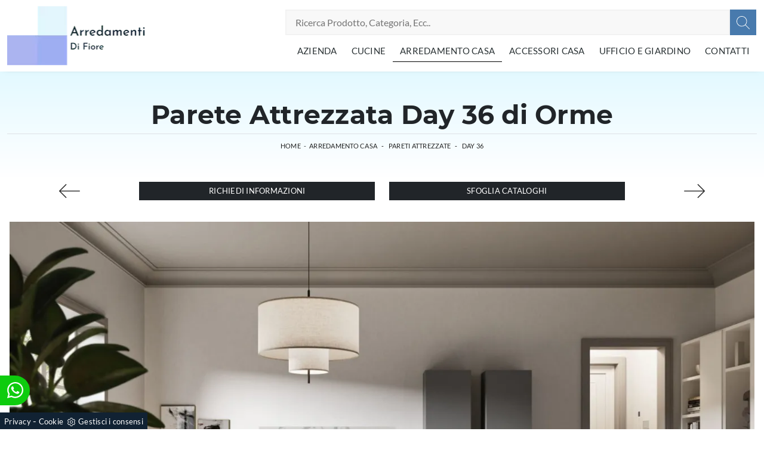

--- FILE ---
content_type: text/html; Charset=utf-8
request_url: https://www.arredamentidifiore.it/arredamento-casa/pareti-attrezzate/day-36-orme
body_size: 21804
content:
<!doctype HTML>
<html prefix="og: http://ogp.me/ns#" lang="it">
  <head>
    <meta charset="utf-8">
    <title>Parete Attrezzata Day 36 di Orme</title>
    <script type="application/ld+json">
{
 "@context": "http://schema.org",
 "@type": "BreadcrumbList",
 "itemListElement":
 [
  {
   "@type": "ListItem",
   "position": 1,
   "item":
   {
    "@id": "http://www.arredamentidifiore.it/arredamento-casa",
    "name": "Arredamento Casa"
    }
  },
  {
   "@type": "ListItem",
  "position": 2,
  "item":
   {
     "@id": "http://www.arredamentidifiore.it/arredamento-casa/pareti-attrezzate",
     "name": "Pareti Attrezzate"
   }
  },
  {
   "@type": "ListItem",
  "position": 3,
  "item":
   {
     "@id": "http://www.arredamentidifiore.it/arredamento-casa/pareti-attrezzate/day-36-orme",
     "name": "Day 36"
   }
  }
 ]
}
</script>
    <meta name="description" content="Se desideri ultimare un living pratico e operativo dalle linee moderne, ecco a te la parete attrezzata Day 36 Orme.">
    <meta name="robots" content="index, follow">
    <meta name="viewport" content="width=device-width, initial-scale=1, shrink-to-fit=no">
    <link rel="canonical" href="https://www.arredamentidifiore.it/arredamento-casa/pareti-attrezzate/day-36-orme">
    <meta property="og:title" content="Parete Attrezzata Day 36 di Orme">
    <meta property="og:type" content="website">
    <meta property="og:url" content="https://www.arredamentidifiore.it/arredamento-casa/pareti-attrezzate/day-36-orme">
    <meta property="og:image" content="https://www.arredamentidifiore.it/img/1042/arredamento-casa-pareti-attrezzate-day-36-orme_Nit_1256126.webp">
    <meta property="og:description" content="Se desideri ultimare un living pratico e operativo dalle linee moderne, ecco a te la parete attrezzata Day 36 Orme.">

    <!-- INIZIO FAVICON E APPICON -->
    <link rel="apple-touch-icon" sizes="57x57" href="/1042/imgs/favicon/apple-icon-57x57.png">
    <link rel="apple-touch-icon" sizes="60x60" href="/1042/imgs/favicon/apple-icon-60x60.png">
    <link rel="apple-touch-icon" sizes="72x72" href="/1042/imgs/favicon/apple-icon-72x72.png">
    <link rel="apple-touch-icon" sizes="76x76" href="/1042/imgs/favicon/apple-icon-76x76.png">
    <link rel="apple-touch-icon" sizes="114x114" href="/1042/imgs/favicon/apple-icon-114x114.png">
    <link rel="apple-touch-icon" sizes="120x120" href="/1042/imgs/favicon/apple-icon-120x120.png">
    <link rel="apple-touch-icon" sizes="144x144" href="/1042/imgs/favicon/apple-icon-144x144.png">
    <link rel="apple-touch-icon" sizes="152x152" href="/1042/imgs/favicon/apple-icon-152x152.png">
    <link rel="apple-touch-icon" sizes="180x180" href="/1042/imgs/favicon/apple-icon-180x180.png">
    <link rel="icon" type="image/png" sizes="192x192"  href="/1042/imgs/favicon/android-icon-192x192.png">
    <link rel="icon" type="image/png" sizes="32x32" href="/1042/imgs/favicon/favicon-32x32.png">
    <link rel="icon" type="image/png" sizes="96x96" href="/1042/imgs/favicon/favicon-96x96.png">
    <link rel="icon" type="image/png" sizes="16x16" href="/1042/imgs/favicon/favicon-16x16.png">
    <link rel="manifest" href="/1042/imgs/favicon/manifest.json">
    <meta name="msapplication-TileColor" content="#ffffff">
    <meta name="msapplication-TileImage" content="/1042/imgs/favicon/ms-icon-144x144.png">
    <meta name="theme-color" content="#ffffff">
    <!-- FINE FAVICON E APPICON -->
    
    <link rel="stylesheet" href="/@/js-css/css/b5/bootstrap.min.css">
    <link rel="stylesheet" href="/@/js-css/css/swiper.min.css">
    <link rel="preload" as="style" href="/@/js-css/css/b5/bootstrap.min.css">
    <link rel="preload" as="style" href="/@/js-css/css/swiper.min.css">

    <style>@font-face {   font-family: "Montserrat";   src: url("/@/fonts/montserrat/montserrat-semibold.ttf") format("truetype");   font-style: normal;   font-weight: 600;   font-display: swap; } @font-face {   font-family: "Montserrat";   src: url("/@/fonts/montserrat/montserrat-bold.ttf") format("truetype");   font-style: normal;   font-weight: 700;   font-display: swap; } @font-face {   font-family: "Lato";   src: url("/@/fonts/lato/lato-light.ttf") format("truetype");   font-style: normal;   font-weight: 300;   font-display: swap; } @font-face {   font-family: "Lato";   src: url("/@/fonts/lato/lato-regular.ttf") format("truetype");   font-style: normal;   font-weight: 400;   font-display: swap; } @font-face {   font-family: "Lato";   src: url("/@/fonts/lato/lato-bold.ttf") format("truetype");   font-style: normal;   font-weight: 700;   font-display: swap; }  html, body {   width: 100%;   /* height: 100%; */   font-family: 'Lato', sans-serif;   font-weight: 400;   letter-spacing: .25px;   font-size: 16px; }  body {   max-width: 1920px;   margin: 0px auto; }  .navbar-light .navbar-toggler {   border: 0;   border-radius: 0; } h1,h2,h3,h4,h5{    font-family: 'Montserrat', sans-serif;   font-weight: 700; } /*h1, .h1 {font-size:3.5rem;line-height:3.75rem;} h2, .h2 {font-size:2.25rem;line-height:2.75rem;} h3, .h3 {font-size:2rem;line-height:2.5rem;} h4, .h4 {font-size:1.5rem;line-height:2rem;} h5, .h5 {font-size:1rem;line-height:1.5rem;}*/  @media (min-width: 320px) {     h1, .h1 {font-size:1.75rem!important;line-height:2rem!important;}   h2, .h2 {font-size:1.25rem;line-height:1.5rem;}   h3, .h3 {font-size:1rem;line-height:1.25rem;}   h4, .h4 {font-size:.9rem;line-height:1.1rem;}   h5, .h5 {font-size:.75rem;line-height:1rem;} } /* Medium devices (tablets, 768px and up) The navbar toggle appears at this breakpoint */ @media (min-width: 768px) {     h1, .h1 {font-size:2.25rem!important;line-height:2.5rem!important;}   h2, .h2 {font-size:1.75rem;line-height:2rem;}   h3, .h3 {font-size:1.5rem;line-height:1.75rem;}   h4, .h4 {font-size:1.25rem;line-height:1.5rem;}   h5, .h5 {font-size:1rem;line-height:1.25rem;} } @media (min-width: 992px) {       h1, .h1 {font-size:2.75rem!important;line-height:3rem!important;}   h2, .h2 {font-size:2rem;line-height:2.25rem;}   h3, .h3 {font-size:1.75rem;line-height:2rem;}   h4, .h4 {font-size:1.5rem;line-height:1.75rem;}   h5, .h5 {font-size:1rem;line-height:1.25rem;} } /* Large devices (desktops, 992px and up) */ @media (min-width: 1600px) {    h1, .h1 {font-size:3rem!important;line-height:3.25rem!important;}   h2, .h2 {font-size:2rem;line-height:2.25rem;}   h3, .h3 {font-size:1.75rem;line-height:2rem;}   h4, .h4 {font-size:1.5rem;line-height:1.75rem;}   h5, .h5 {font-size:1.25rem;line-height:1.5rem;} } .navbar-brand{padding:0;}  p {   color: #293133;   font-weight: 300; }  @media screen and (min-width: 768px) {   p {     /* font-size: 14px; */   } } @media (max-width: 767px) {     .navbar-brand img{ width:200px;height:86px;} } p a, a {   color: #000;   text-decoration: none; }  .btn {   border-radius: 0;   border: 0;   font-size: 13px;   text-transform: uppercase; }  .bg-light {   background-color: #f5f5f5 !important; }  .nav-logo img {   max-width: 120px; }  .navbar-nav li {   text-align: center; }  @media screen and (min-width: 768px) {   .navbar-nav li {     text-align: left;   } }  .navbar-nav li a {   padding: 10px;   border-bottom: 1px solid rgba(0, 0, 0, 0.15);   display: block;   color: #293133 !important;   font-size: 13px;   text-decoration: none;   text-transform: uppercase; }  @media screen and (min-width: 768px) {   .navbar-nav li a {     padding: 7px 10px;     text-align: left;     border-bottom: 1px solid transparent;   } }  @media screen and (max-width: 768px) {   .navbar-nav li a {     font-weight: 600;     text-align:left;   }   .navbar-nav li .dropdown-menu a {     font-weight: 500;     text-align:left;     padding-left:30px;   }  }  .navbar-nav li.menu_attivo .nav-link, .navbar-nav li .nav-link:hover {   border-bottom: 1px solid #000; }  .navbar-nav li :hover .nav-link {   color: #ddd !important; }  @media screen and (min-width: 768px) {   .navbar-nav li :hover .nav-link {     background-color: #222;     color: #fff;   } }  .dropdown .dropdown-menu {   display: none; }  .dropdown-toggle::after {   display: none; }  .dropdown:hover .dropdown-menu {   display: block; } .dropdown-menu{ border-radius: 0px; margin-top: -1px; width: 100%;} .navbar-nav .dropdown-menu{  padding: 0px;  }  /* .dropdown-menu { position: absolute !important; top: 90%; padding: 0 0; left: 50%; -webkit-transform: translateX(-50%); transform: translateX(-50%); border-radius: 0; width: 100%; min-width: 220px; border: 0px solid rgba(0, 0, 0, 0.15) !important; }  .dropdown-menu a { padding: 5px 10px !important; display: block; text-align: center !important; border-bottom: 1px solid rgba(0, 0, 0, 0.15) !important; }  .dropdown-menu a:last-child { border-bottom: 0; } */ .navbar-right_tag {   list-style: none;   margin: 0;   padding: 0; }  @media screen and (min-width: 768px) {   .navbar-right_tag {     -webkit-box-orient: horizontal;     -webkit-box-direction: normal;     -ms-flex-direction: row;     flex-direction: row;     display: -webkit-inline-box;     display: -ms-inline-flexbox;     display: inline-flex;   } }  .navbar-right_tag li {   display: block;   padding-left: 0;   padding-right: 15px;   position: relative; }  .navbar-right_tag li span {   display: block;   color: #293133;   font-size: 13px;   text-decoration: none;   text-transform: uppercase;   padding: 10px;   cursor: pointer;   cursor: hand; }  .navbar-right_tag li.dropdown_tag {   border: 1px solid #222;   padding: 10px;   text-align: center;   margin-bottom: 15px; }  @media screen and (min-width: 768px) {   .navbar-right_tag li.dropdown_tag {     padding: 0px;     text-align: left;     margin-bottom: 0;     border: 0;     border-bottom: 1px solid #222;     margin-right: 15px;   } }  .navbar-right_tag li.dropdown_tag:hover {   background-color: #222; }  .navbar-right_tag li.dropdown_tag:hover span {   color: #fff; }  .navbar-right_tag li .dropdown-menu_tag {   position: absolute;   top: 100%;   left: 50%;   -webkit-transform: translateX(-50%);   transform: translateX(-50%);   list-style: none;   margin: 0px;   padding: 0px;   display: none;   z-index: 999;   width: 100%;   min-width: 200px;   border-top: 1px solid #222; }  .navbar-right_tag li .dropdown-menu_tag li {   border: 1px solid #222;   margin-right: 0px;   padding-right: 0; }  @media screen and (min-width: 768px) {   .navbar-right_tag li .dropdown-menu_tag li {     border: 0;     border-bottom: 1px solid #222;     margin-right: 0px;     padding-right: 0;   } }  .navbar-right_tag li .dropdown-menu_tag li a {   background-color: #efefef;   padding: 5px 10px;   text-align: center; }  .navbar-right_tag li .dropdown-menu_tag li a.tag_attivo {   color: #fff !important;   background-color: #010101; }  .navbar-right_tag li:hover ul {   display: block; }  .page_nav {   display: -ms-flexbox;   display: -webkit-box;   display: flex;   padding-left: 0;   list-style: none;   border-radius: .25rem;   -ms-flex-pack: end !important;   -webkit-box-pack: end !important;   justify-content: flex-end !important; }  .page_nav li a {   position: relative;   display: block;   background-color: #fff;   padding: 5px 10px;   text-align: center;   color: #222;   border: 1px solid rgba(0, 0, 0, 0.15);   font-size: 13px;   text-decoration: none;   margin-right: -1px; }  .page_nav li a.pag_attivo {   color: #fff;   background-color: #222;   border-color: #222 !important; }  .tag-dinamico .dropdown-menu_tag {   list-style: none;   -ms-flex-wrap: wrap;   flex-wrap: wrap;   margin: 0;   padding: 0;   -webkit-box-orient: horizontal;   -webkit-box-direction: normal;   -ms-flex-direction: row;   flex-direction: row;   display: -webkit-inline-box;   display: -ms-inline-flexbox;   display: inline-flex;   vertical-align: middle;   -ms-flex-align: center !important;   -webkit-box-align: center !important;   align-items: center !important;   -ms-flex-pack: center !important;   -webkit-box-pack: center !important;   justify-content: center !important;   margin-bottom: 15px;   padding-left: 0 !important;   padding-right: 0 !important;   border: 0;   border-bottom: solid 1px rgba(255, 255, 255, 0.5);   color: #bbbcba; }  .tag-dinamico .dropdown-menu_tag li {   margin-left: 0px;   margin-right: 0px;   margin-bottom: 15px; }  @media screen and (min-width: 768px) {   .tag-dinamico .dropdown-menu_tag li {     margin-left: 15px;     margin-right: 15px;   } }  .tag-dinamico .dropdown-menu_tag li a {   background-color: #010101;   border: 0px;   color: #fff !important;   font-size: 13px;   padding: 10px 10px;   display: block;   font-weight: 600;   text-transform: uppercase;   text-align: center;   text-decoration: none; }  .tag-dinamico .dropdown-menu_tag li a.tag_attivo {   color: #010101;   background-color: #fff; }  .container {   max-width: 1320px; }  .swiper-home {   position: relative;   width: 100%; }  .swiper-home .swiper-slide {   height: calc(100vh - 126px);   max-height: 1080px; }  .swiper-home .swiper-slide figure {   width: 100%;   height: 100%;   position: relative;   overflow: hidden; }  .swiper-home .swiper-slide figure img {   position: absolute;   left: 50%;   top: 50%;   -webkit-transform: translate(-50%, -50%);   transform: translate(-50%, -50%);   width: 100%;   height: 100%;   -o-object-fit: cover;   object-fit: cover; }  .swiper-home .swiper-slide .container {   position: absolute;   left: 50%;   bottom: 100px;   -webkit-transform: translateX(-50%);   transform: translateX(-50%);   color: #fff; }  .swiper-home .swiper-slide .container::after {   position: absolute;   left: 0px;   bottom: 0px;   width: 1px;   height: 100%;   background-color: #fff;   content: ""; }  .swiper-home .swiper-slide .container h1 {   color: #fff;   font-size: 3vw;   text-transform: none;   font-weight: 500;   margin-bottom: 0px;   line-height: 1;   padding: 0px 20px; }  @media screen and (min-width: 768px) {   .swiper-home .swiper-slide .container h1 {     padding: 0px 20px;   } }  @media screen and (min-width: 1600px) {   .swiper-home .swiper-slide .container h1 {     font-size: 50px;     padding: 0px 0px;   } }  .swiper-home .swiper-slide .container p {   color: rgba(255, 255, 255, 0.8);   font-size: 2vw;   padding: 0px 20px; }  @media screen and (min-width: 768px) {   .swiper-home .swiper-slide .container p {     padding: 0px 20px;   } }  @media screen and (min-width: 1600px) {   .swiper-home .swiper-slide .container p {     font-size: 13px;     padding: 0px 0px;   } }  .swiper-home .container-pag {   position: absolute;   width: calc(100% - 95px);   max-width: 1300px;   padding: 0px;   margin: 0px;   z-index: 2;   bottom: 50px;   left: 50%;   -webkit-transform: translateX(-50%);   transform: translateX(-50%); }  .swiper-home .container-pag .swiper-pagination {   bottom: 10%;   /*height: 10px;*/   right: 0px;   /*text-align: right;*/ }  .swiper-home .container-pag .swiper-pagination .swiper-pagination-bullet {   margin: 0px 10px 0px 0px !important;   width: 10px;   height: 10px;   border-radius: 0px;   background: #fff;   opacity: 0.6;   -webkit-transition: all 0.3s ease-in-out;   transition: all 0.3s ease-in-out; }  .swiper-home .container-pag .swiper-pagination .swiper-pagination-bullet-active {   opacity: 1; }  .breadcrumb {   background-color: transparent;   padding: .75rem 1rem;   font-size: 12px;   font-weight:400; }  @media screen and (min-width: 768px) {   .breadcrumb {     font-size: 11px;   } }  .breadcrumb span {   color: #000; }  .breadcrumb a {   text-transform: uppercase;   text-decoration: none;   padding-left: 5px;   margin-right: 5px;   color: #222; }  .breadcrumb a:hover {   color: #222; }  figure {   position: relative;   display: block;   overflow: hidden;   margin-bottom: 0px; }  figure figcaption {   position: absolute;   width: 100%;   background: transparent;   text-align: center;   top: 50%;   -webkit-transform: translateY(-50%);   transform: translateY(-50%);   text-transform: uppercase;   font-size: 20px;   font-weight: 500;   left: 0px;   bottom: auto;   padding: 0px 50px;   line-height: 4rem;   z-index: 2;   color: #fff; }  @media screen and (min-width: 768px) {   figure figcaption {     font-size: 30px;     padding: 0px 0px;   } }  figure figcaption h6 {   opacity: 0;   -webkit-transition: all 3s ease-out;   transition: all 3s ease-out; }  figure img {   -webkit-transform: scale(1.03);   transform: scale(1.03);   -webkit-transition: all 3s ease-out;   transition: all 3s ease-out; }  figure:hover img {   -webkit-transform: scale(1.1);   transform: scale(1.1); }  figure:hover h6 {   opacity: 1; }  figure:after {   content: "";   position: absolute;   left: 0px;   top: 0px;   width: 100%;   height: 100%;   background: rgba(41, 49, 51, 0.1);   pointer-events: none;   -webkit-transition: all 0.6s ease-in-out;   transition: all 0.6s ease-in-out;   z-index: 0; }  figure:hover:after {   background: rgba(41, 49, 51, 0.6); } figure.catalogo:after {   background: none; }  .px-100 {   padding: 0px 15px; }  @media screen and (min-width: 768px) {   .px-100 {     padding: 0px 20px;   } }  @media screen and (min-width: 1600px) {   .px-100 {     padding: 0px 100px;   } }  p {   margin-bottom: 0; }  .container-partner {   overflow: hidden;   position: relative; }  .content-partner {   position: relative; }  .content-partner .swiper-container {   overflow: visible;   width: 100%; }  .content-partner .swiper-container .swiper-slide {   width: 200px !important; }  .apri-menu {   min-height: 110px; }  .apri-menu a {   display: block;   min-width: 60px;   line-height: 90px;   text-align: center; }  .apri-menu img {   text-align: center;   display: inline-block;   vertical-align: middle;   max-height: 85px;   max-width: 90%;   -webkit-filter: grayscale(100%);   filter: grayscale(100%); }  .apri-menu .menu-partner {   position: absolute;   z-index: 14;   background: #f1f2f3;   top: 0;   left: 50%;   -webkit-transform: translate(-50%);   transform: translate(-50%);   display: none;   padding: 10px;   width: 100%; }  .apri-menu .menu-partner li {   list-style: none;   color: rgba(0, 0, 0, 0.5);   -webkit-transition: 0.3s linear;   transition: 0.3s linear;   padding-top: 5px;   padding-bottom: 5px;   border-bottom: solid 1px #eee; }  .apri-menu .menu-partner li a {   line-height: normal;   color: rgba(0, 0, 0, 0.5); }  .apri-menu:hover .menu-partner {   display: block; }  .prec-suc {  /* position: absolute;   top: 50%;   -webkit-transform: translateY(-50%);   transform: translateY(-50%);*/   width: 25px;   /*left: 0px;*/   height: auto; }  @media screen and (min-width: 768px) {   .prec-suc {     width: 35px;     /*left: 35px;*/   } }  .prec-suc.prec-suc1 {    /*left: unset;  right: 0px;*/ }  @media screen and (min-width: 768px) {   .prec-suc.prec-suc1 {     /*right: 35px;*/   } }  footer {   background: url(/1042/imgs/bg-foot.webp) no-repeat center center;   background-size: cover;   } footer .container-fluid {   background: rgb(255,255,255);   background: linear-gradient(0deg, rgba(255,255,255,0.9) 50%, rgba(255,255,255,1) 100%);  }  footer .container-fluid h3 {   font-size: 15px;   text-transform: uppercase;   font-weight: 700;   line-height: 2rem;   color: #757575;  }  footer .container-fluid p {   font-size: 14px;   line-height: 21px;   font-weight: 400;   color: #757575;  }  footer .container-fluid a {   display: block;   text-decoration: none;   color: #757575;   font-size: 14px;   line-height: 21px;   font-weight: 400; }  footer .container-fluid a:hover {   color: #000; } .bg-gradient{   background: rgb(235,235,235);   background: linear-gradient(0deg, rgba(235,235,235,1) 0%, rgba(255,255,255,1) 49%, rgba(235,235,235,1) 100%);  } .form-control {   border: 0;   border-radius: 0;   border-bottom: 1px solid rgba(0, 0, 0, 0.5);   background-color: transparent; }  .form-control:focus {   color: #495057;   background-color: transparent;   border-bottom: 1px solid black;   outline: 0;   -webkit-box-shadow: none;   box-shadow: none; }  .form-control::-webkit-input-placeholder {   /* Chrome/Opera/Safari */   color: rgba(0, 0, 0, 0.5);   text-transform: uppercase;   font-size: 10px; }  .form-control::-moz-placeholder {   /* Firefox 19+ */   color: rgba(0, 0, 0, 0.5);   text-transform: uppercase;   font-size: 10px; }  .form-control :-ms-input-placeholder {   /* IE 10+ */   color: rgba(0, 0, 0, 0.5);   text-transform: uppercase;   font-size: 10px; }  .form-control:-moz-placeholder {   /* Firefox 18- */   color: rgba(0, 0, 0, 0.5);   text-transform: uppercase;   font-size: 10px; }  select.form-control {   color: rgba(0, 0, 0, 0.5);   text-transform: uppercase;   font-size: 10px;   min-height: 38px; } /* Icon 1 */ .animated-icon1, .animated-icon2, .animated-icon3 { width: 30px; height: 20px; position: relative; margin: 0px; -webkit-transform: rotate(0deg);-moz-transform: rotate(0deg);-o-transform: rotate(0deg);transform: rotate(0deg);-webkit-transition: .5s ease-in-out;-moz-transition: .5s ease-in-out;-o-transition: .5s ease-in-out;transition: .5s ease-in-out;cursor: pointer;} .animated-icon1 span, .animated-icon2 span, .animated-icon3 span {display: block;position: absolute;height: 3px;width: 100%;border-radius: 9px;opacity: 1;left: 0;-webkit-transform: rotate(0deg);-moz-transform: rotate(0deg);-o-transform: rotate(0deg);transform: rotate(0deg);-webkit-transition: .25s ease-in-out;-moz-transition: .25s ease-in-out;-o-transition: .25s ease-in-out;transition: .25s ease-in-out;} .animated-icon1 span {background: #293133;} .animated-icon1 span:nth-child(1) {top: 0px;} .animated-icon1 span:nth-child(2) {top: 10px;} .animated-icon1 span:nth-child(3) {top: 20px;} .animated-icon1.open span:nth-child(1) {top: 11px;-webkit-transform: rotate(135deg);-moz-transform: rotate(135deg);-o-transform: rotate(135deg);transform: rotate(135deg);} .animated-icon1.open span:nth-child(2) {opacity: 0;left: -60px;} .animated-icon1.open span:nth-child(3) {top: 11px;-webkit-transform: rotate(-135deg);-moz-transform: rotate(-135deg);-o-transform: rotate(-135deg);transform: rotate(-135deg);}  .go-top {  position: fixed;  right: 10px;  bottom: 10px;  color: #FFF !important;  background-color: #293133;  z-index: 999;  padding: 10px 16px;  display: block;} .go-top:hover {  color: #FFF !important;  background-color: #333!important;   }  /* MODULO PARTNER GRIGLIA */ .line {border: solid 1px #f6f7f8; max-width: 1210px; margin: 0 auto; margin-top: 10px;} .partner{display: block; padding: 0;} .partner li{list-style: none; color: rgba(0,0,0,.5); transition: .3s linear; padding-top: 5px; padding-bottom: 5px; border-bottom: solid 1px #eee;} .partner li:hover{color: rgba(0,0,0,.9);} .partner-row {min-height: 150px;} .max-logo-partner {max-height: 90px;} .menu-partner {position: absolute; z-index: 14; background: #f1f2f3; top: 0; left: -15px; display: none; padding: 10px; width: 120%;} .apri-menu:hover .menu-partner{display: block!important;} .d-none-0 {display: none;} .apri-menu {border: solid 1px #eee; min-height: 110px;}  .apri-menu a{display: block; min-width: 60px; line-height: 90px; text-align: center;} .apri-menu img{text-align: center; display: inline-block !important; vertical-align: middle;} .partner a{line-height: normal;} /* FINE MODULO PARTNER GRIGLIA */   .navbar-expand-xl .navbar-nav .nav-link {   padding-right: .75rem;   padding-left: .75rem;   font-size: 0.95rem; }    /* RICERCA */  .cerca_navbar {   margin-top: 0px;  z-index: 100;  width: 790px;  } .cerca_navbar .fa-search {  line-height: 0;  padding: 12px 22px;  background-color: #487AAD;  color: #fff;} #search-box {  width: calc(100% - 45px)!important;  border-radius: 0!important;  text-align: left!important;} #search-box2 {  width: calc(100% - 45px)!important;  border-radius: 0!important;  text-align: left!important;} .fa-search {background-image: url('/@/js-css/svg/search-w.svg'); background-repeat: no-repeat; background-position: center; background-size: 22px;} .fa-times {background-image: url('/@/js-css/svg/close-w.svg') !important;} .searchResult {top: 100%!important;}  @media(max-width: 991px){   .cerca_navbar {     margin-top: 0px!important;     width: 100%;   } } @media(max-width: 767px){   .swiper-home .swiper-slide {     height: calc(60vh - 126px);   }   .swiper-home .swiper-slide figure:after {     background: rgba(41, 49, 51, 0.6);   }   .swiper-home .swiper-slide h5{     display:none;   } }  .nav-link svg {width: 18px; height: 18px;}  .ricerchina {margin-top: -4px;} .risultatiDestra li a p { font-size: .9rem!important; font-style: normal!important; padding: .5rem .25rem!important;} .risultatiSinistra li a { font-size: 1rem!important; } .bg-gradient-2{   background: rgb(255,255,255);   background: linear-gradient(0deg, rgba(255,255,255,1) 0%, #e3f9ff 100%);  }   ::-webkit-scrollbar-thumb:hover {   background: rgba(0,0,0,0.8)!important;  }  .hs-nav {box-shadow: 0 0 10px -8px #333; transition: top 0.3s; }      .btnh {border-radius: 4px; border: 0.5px solid gray; color: #222 !important; display: inline-block; margin: 0 0.25em; overflow: hidden; padding: 24px 38px 24px 16px; position: relative; text-decoration: none; line-height: 1; border-radius: 0;} .btnh .btn-content {font-weight: 300; font-size: 1em; line-height: 1.2; padding: 0 26px; position: relative; right: 0; transition: right 300ms ease; display: block; text-align: left;} .btnh .icon {border-left: 1px solid #eee; position: absolute; right: 0; text-align: center; top: 50%; transition: all 300ms ease; transform: translateY(-50%); width: 40px; height: 70%;} .btnh .icon i {position: relative; top: 75%; transform: translateY(-50%); font-size: 30px; display: block; width: 100%; height: 100%;} .fa-angle-right::before {content: ""; background: url('/@/js-css/svg/right-arrow.svg'); width: 25px; height: 25px; display: block; background-size: cover; background-position: center; background-repeat: no-repeat; margin: 0 auto;} .btnh:hover .btn-content {right: 100%;} .btnh:hover .icon {border-left: 0; font-size: 1.8em; width: 100%;}                         </style> 
    <style></style>
    <style>.risultatiDestra li{ width: 33.33333%!important; max-width: 33.33333%!important; }/* Inizio CSS Footer */.go-top {background: rgb(238,238,238); box-shadow: 1px 1.73px 12px 0 rgba(0,0,0,.14),1px 1.73px 3px 0 rgba(0,0,0,.12); transition: all 1s ease; bottom: 15px; right: 20px; display: none; position: fixed;padding: 10px 12px;text-align: center; z-index: 100;}.go-top:hover{background-color:#75787e!important;}.go-top svg {width: 20px; margin-top: -5px; height: 20px; transition: all .8s linear; fill: #75787e;}.go-top:hover svg {fill: #f8f8f8;}.pos-whatsapp{z-index: 12; position: fixed; bottom: 40px; left: 0;}.pos-whatsapp a{transition: all 0.3s linear; fill: white !important; background-color: #0ecc0e; border-radius: 0px 25px 25px 0px; width: 50px; height: 50px; line-height: 45px; text-align: center;}.pos-whatsapp a:hover{fill: dark!important; }/* Fine CSS Footer*/.credit img{height:22px;padding-bottom:2px;}.credit p{ color:black;display:inline; margin:0;}.credit{margin:auto;display:block;}.grecaptcha-badge {display: none!important;}.smallTerms {font-size: 13px!important;}</style>

  <script src="/@/essentials/gtm-library.js"></script>
<script src="/@/essentials/essential.js"></script>
<script src="/@/essentials/facebookv1.js"></script>

<!-- script head -->
<script>
function okEssentialGTM() {
  const gAdsContainer = '##_gtm_container##',
        gAdsInitUrl = '##_gtm_init_config_url##',
        gAdsEveryPageContainer = '',
        gAdsTksPageContainer = '';

  if (gAdsContainer && gAdsInitUrl) {
//    gtmInit(gAdsInitUrl, gAdsContainer);
    gtmEveryPageContainer && gtmEveryPage(gAdsEveryPageContainer);
    gtmTksPageContainer && gtmThankTouPage(gAdsTksPageContainer);
  }
}

function okEssentialFb() {
  const fbPixelCode = '',
        fbPixelUrl = '';

  if (fbPixelCode && fbPixelUrl) {
    pixel(fbPixelCode, fbPixelUrl);
  }

}

function allowADV() {}

function allowConfort() {}

function allowAnal() {
  okEssentialGTM();
  okEssentialFb();
}

window.addEventListener('DOMContentLoaded', function () {
  const cookiePrelude = getCookie("CookieConsent"),
    ifAdv = cookiePrelude ? cookiePrelude.includes("adv") : true,
    ifConfort = cookiePrelude ? cookiePrelude.includes("confort") : true,
    ifAnal = cookiePrelude ? cookiePrelude.includes("performance") : true;

  !ifAdv && allowADV();
  !ifConfort && allowConfort();
  !ifAnal && allowAnal();

  // overlay on contact form submit
  holdOnOnSubmit();
})
</script>
<!-- fine script head -->
</head>	
  <body id="back-top">
    <script src="/@/js-css/js/swiper.min.js"></script>

    <!-- header con logo -->
    <header class="hs-nav sticky-top bg-white px-0">
      <nav class="navbar navbar-expand-xl">
        <div class="container">
          <a class="navbar-brand" href="/"><img src="/1042/imgs/logo.webp" width="232" height="100" alt="Parete Attrezzata Day 36 di Orme"></a>

          <!-- Toggler/collapsibe Button -->
          <button class="navbar-toggler first-button" type="button" data-bs-toggle="collapse" data-bs-target="#collapsibleNavbar" aria-controls="collapsibleNavbar" aria-expanded="false" aria-label="Toggle navigation">            
            <div class="animated-icon1"><span></span><span></span><span></span></div>
          </button>

          <!-- Navbar links -->
          <div class="collapse navbar-collapse" id="collapsibleNavbar">
            <div class="row justify-content-end">
              <div class="col-xl-auto col-12 position-relative my-2">
                <style>
.searchResult::-webkit-scrollbar{width:5px}.searchResult::-webkit-scrollbar-track{box-shadow:inset 0 0 5px grey;border-radius:10px}.searchResult::-webkit-scrollbar-thumb{background:#999;border-radius:10px}.searchResult::-webkit-scrollbar-thumb:hover{background:#333}#search-box{width:calc(100% - 41px);padding:8px 15px;text-align:right;border:solid 1.5px #f2f2f2;outline:0!important;border-top-left-radius:20px;border-bottom-left-radius:20px;background-color:#f8f8f8}.cerca-menu{position:relative}.searchResult{position:relative;background-color:#fff;border-top:.1rem solid #eff1f3;text-transform:uppercase;overflow:auto;padding-bottom:1rem;padding:1rem;position:absolute;left:1rem;right:1rem;top:calc(100% - 5rem);-webkit-box-shadow:0 .2rem .75rem rgba(26,42,52,.25);box-shadow:0 .2rem .75rem rgba(26,42,52,.25);display:-webkit-box;display:-ms-flexbox;display:flex!important;-webkit-box-orient:horizontal;-webkit-box-direction:normal;-ms-flex-direction:row;flex-direction:row;height:calc(-6.6rem + 100vh);box-sizing:border-box;max-height:550px!important;z-index:10000!important;background-color:#fff!important}.risultatiSinistra{padding:0;display:-webkit-box;display:-ms-flexbox;display:flex;margin:0;-webkit-box-orient:vertical;-webkit-box-direction:normal;-ms-flex-direction:column;flex-direction:column;-webkit-box-flex:1;-ms-flex-positive:1;flex-grow:1;min-width:30%;box-sizing:border-box;overflow-y:scroll}.risultatiDestra{padding:0;display:flex;margin:0;-webkit-box-orient:horizontal;-webkit-box-direction:normal;-ms-flex-direction:row;flex-direction:row;-ms-flex-wrap:wrap;flex-wrap:wrap;-webkit-box-flex:1;-ms-flex-positive:1;flex-grow:1;position:relative;margin-left:0;border-top:none;border-left:.1rem solid #eff1f3;padding-left:1rem;margin-left:1rem;padding-top:0;box-sizing:border-box;overflow-y:scroll}.risultatiDestra li,.risultatiSinistra li{list-style:none;box-sizing:border-box}.risultatiSinistra li a{background-color:transparent;outline-offset:.1rem;color:inherit;text-decoration:none;font-weight:700;display:block;font-size:1.2rem;color:#a5adb8;padding:1rem 3rem 1rem .5rem;-webkit-transition:all 250ms ease;-o-transition:all 250ms ease;transition:all 250ms ease;box-sizing:border-box}.risultatiSinistra li a:hover{color:#62707f;background-color:#eff1f3}.risultatiDestra li{padding:1rem;border-right:.1rem solid #eff1f3;border-bottom:.1rem solid #eff1f3;-webkit-box-flex:1;-ms-flex-positive:1;flex-grow:1;width:25%;max-width:25%}.risultatiDestra li a{background-color:transparent;outline-offset:.1rem;color:inherit;text-decoration:none;box-sizing:border-box}.risultatiDestra li a:hover{color:#007dbc}.risultatiDestra li a img{width:100%;box-sizing:border-box}.risultatiDestra li a p{display:block;text-align:center;width:100%;font-style:italic;padding:1.5rem;font-size:1.1rem;line-height:1.2;box-sizing:border-box}@media(max-width:1599px){.risultatiDestra li{width:33.33333%;max-width:33.33333%}}@media(max-width:1220px){.searchResult{top:calc(100% - 10rem)}}@media(max-width:1199px){.risultatiSinistra{display: none!important;}.risultatiDestra{min-width:100%}.searchResult{display:block!important}.risultatiDestra{border:none!important;padding:0!important;margin:0!important}}@media(max-width:991px){.risultatiDestra li{width:50%;max-width:50%}.risultatiDestra li a p{font-size:.9rem;padding:.5rem}.risultatiSinistra li a{font-size:14px}.risultatiDestra li a p{font-size:13px}}@media(max-width:767px){.searchResult{top:calc(100%)}}.searchResult:empty{display:none!important}
</style>
<script async defer src="/@/ajax.js"></script>
<script>
var loader = setInterval(function () {
    if (document.readyState !== "complete") return;
    clearInterval(loader);
	var timeOut;
    const ricercona = document.querySelector('input[id="search-box"]');
    ricercona.addEventListener('input', function () {
      document.querySelector(".cerca_navbar .fa-search").classList.add("fa-times");
      document.querySelector(".cerca_navbar .fa-search").setAttribute("onclick", "ripristino();");
      if (document.querySelector('input[id="search-box"]').value.length === 0) {
        document.querySelector(".fa-times").setAttribute("onclick", "");
        document.querySelector(".fa-times").classList.remove("fa-times");
        document.querySelector(".searchResult").setAttribute("style", "display: none!important");
      } else if (document.querySelector('input[id="search-box"]').value.length > 2 ){
		  if(timeOut) {
			  clearTimeout(timeOut);
			  timeOut = null;
		  }
		  timeOut = setTimeout(function (){
			  var risposta = ajaxhttp("GET", "/core/elastic_cerca.asp?lingua=it&keyword=" + document.querySelector('input[id="search-box"]').value);
			  if (risposta.length === 0 ){
			  }else{
				  if(window.innerWidth < 1200) document.querySelector(".searchResult").setAttribute("style", "display: block!important");
				  else document.querySelector(".searchResult").setAttribute("style", "display: flex!important");
				  document.querySelector(".searchResult").innerHTML = risposta;
			  }
		  }, 500);
	  }
	});
  }, 300);
function ripristino() {
	document.querySelector('input[id="search-box"]').value = '';
	document.querySelector(".fa-times").setAttribute("onclick", "");
	document.querySelector(".fa-times").classList.remove("fa-times");
	document.querySelector('.searchResult').setAttribute("style", "display: none!important");
};
</script>

<div class="cerca_navbar">
  <input type="text" id="search-box" placeholder="Ricerca Prodotto, Categoria, Ecc.." autocomplete="off" /><i class="fa fa-search" aria-hidden="true"></i>
  <div class="searchResult"></div>
</div>

              </div>
              <div class="col-xl-auto col-12 mb-2">
                <ul class="navbar-nav"><li class="nav-item dropdown"><a href="#" title="Azienda" class="nav-link dropdown-toggle" id="navbarDropdownMenuLink" aria-haspopup="true" aria-expanded="false">Azienda</a>
<div class="dropdown-menu" aria-labelledby="navbarDropdownMenuLink">
<a class="dropdown-item" href="/#partner" title="I nostri partner">I nostri Partner</a>
<a class="dropdown-item" href="/cataloghi" title="Cataloghi">Cataloghi</a>
</div>
</li><li class="nav-item dropdown"><a href="/cucine" title="Cucine" class="nav-link dropdown-toggle" id="navbarDropdownMenuLink" aria-haspopup="true" aria-expanded="false">Cucine</a>    <div class="dropdown-menu" aria-labelledby="navbarDropdownMenuLink"><a  rel="nofollow" class="dropdown-item" href="/cucine/cucine-moderne" title="Cucine Moderne">Cucine Moderne</a> <a  rel="nofollow" class="dropdown-item" href="/cucine/cucine-classiche" title="Cucine Classiche">Cucine Classiche</a> </div></li><li class="nav-item dropdown menu_attivo" ><a href="/arredamento-casa" title="Arredamento Casa" class="nav-link dropdown-toggle" id="navbarDropdownMenuLink" aria-haspopup="true" aria-expanded="false">Arredamento Casa</a>    <div class="dropdown-menu" aria-labelledby="navbarDropdownMenuLink"><a   class="dropdown-item" href="/arredamento-casa/librerie" title="Librerie">Librerie</a> <a  class="dropdown-item attivo_sez" href="/arredamento-casa/pareti-attrezzate" title="Pareti Attrezzate">Pareti Attrezzate</a> <a   class="dropdown-item" href="/arredamento-casa/madie" title="Madie">Madie</a> <a   class="dropdown-item" href="/arredamento-casa/salotti" title="Salotti">Salotti</a> <a   class="dropdown-item" href="/arredamento-casa/poltrone" title="Poltrone">Poltrone</a> <a   class="dropdown-item" href="/arredamento-casa/pensili" title="Mobili sospesi">Mobili sospesi</a> <a   class="dropdown-item" href="/arredamento-casa/mobili-ingresso" title="Mobili ingresso">Mobili ingresso</a> <a   class="dropdown-item" href="/arredamento-casa/tavoli" title="Tavoli">Tavoli</a> <a   class="dropdown-item" href="/arredamento-casa/sedie" title="Sedie">Sedie</a> <a   class="dropdown-item" href="/arredamento-casa/letti" title="Letti">Letti</a> <a   class="dropdown-item" href="/arredamento-casa/letti-singoli" title="Letti singoli">Letti singoli</a> <a   class="dropdown-item" href="/arredamento-casa/comodini" title="Comodini">Comodini</a> <a   class="dropdown-item" href="/arredamento-casa/poltrone-relax" title="Poltrone relax">Poltrone relax</a> <a   class="dropdown-item" href="/arredamento-casa/armadi" title="Armadi">Armadi</a> <a   class="dropdown-item" href="/arredamento-casa/camerette" title="Camerette">Camerette</a> <a   class="dropdown-item" href="/arredamento-casa/arredo-bagno" title="Arredo Bagno">Arredo Bagno</a> </div></li><li class="nav-item dropdown"><a href="/accessori-casa" title="Accessori Casa" class="nav-link dropdown-toggle" id="navbarDropdownMenuLink" aria-haspopup="true" aria-expanded="false">Accessori Casa</a>    <div class="dropdown-menu" aria-labelledby="navbarDropdownMenuLink"><a  rel="nofollow" class="dropdown-item" href="/accessori-casa/illuminazione" title="Illuminazione">Illuminazione</a> <a  rel="nofollow" class="dropdown-item" href="/accessori-casa/complementi" title="Complementi">Complementi</a> <a  rel="nofollow" class="dropdown-item" href="/accessori-casa/materassi" title="Materassi">Materassi</a> <a  rel="nofollow" class="dropdown-item" href="/accessori-casa/riscaldamento" title="Riscaldamento">Riscaldamento</a> </div></li><li class="nav-item dropdown"><a href="/ufficio-giardino" title="Ufficio e giardino" class="nav-link dropdown-toggle" id="navbarDropdownMenuLink" aria-haspopup="true" aria-expanded="false">Ufficio e giardino</a>    <div class="dropdown-menu" aria-labelledby="navbarDropdownMenuLink"><a  rel="nofollow" class="dropdown-item" href="/ufficio-giardino/arredo-ufficio" title="Arredo Ufficio">Arredo Ufficio</a> </div></li><!--
<li class="nav-item dropdown">
  <a href="/azienda/realizzazioni" title="Realizzazioni" class="nav-link dropdown-toggle" id="navbarDropdownMenuLink" aria-haspopup="true" aria-expanded="false">Realizzazioni</a>
</li>
-->
<li class="nav-item dropdown">
  <a href="/azienda/contatti" title="Contatti" class="nav-link dropdown-toggle" id="navbarDropdownMenuLink" aria-haspopup="true" aria-expanded="false">Contatti</a>
</li></ul>
              </div>
            </div>
          </div>
        </div>
      </nav>  
    </header>

<div class="container-fluid pt-5 pb-3 bg-gradient-2">
  <div class="container">
    <div class="row border-bottom">
      <div class="col-12">
        <h1 class="text-center">Parete Attrezzata Day 36 di Orme</h1>
      </div>
    </div>
    <div class="row">
      <div class="col-12">
        <p class="breadcrumb justify-content-center px-0"><a href="http://www.arredamentidifiore.it#[link_home]#" title="difiore">Home</a> - <span ><a href="http://www.arredamentidifiore.it/arredamento-casa"  title="Arredamento Casa">Arredamento Casa</a> - <span  ><a href="http://www.arredamentidifiore.it/arredamento-casa/pareti-attrezzate"  title="Pareti Attrezzate">Pareti Attrezzate</a> <span class="figlio1" > - <a href="http://www.arredamentidifiore.it/arredamento-casa/pareti-attrezzate/day-36-orme"  title="Day 36">Day 36</a></span></span></span></p>
      </div>
    </div>
  </div>
</div>

<div class="container-fluid pt-0 pb-5">
  <div class="container">
    <div class="row align-items-center mt-1 mb-3">
      <div class="col-2 text-left"><a href="/arredamento-casa/pareti-attrezzate/eclettica-en05-colombini-casa" title="Eclettica EN05" rel="prev"><img src="/@/arrow-svg/left.svg" class="img-fluid d-block mx-auto prec-suc" alt="Precedente" width="35" height="35"></a></div>
      <div class="col text-center">
        <div class="row align-items-center">
          <div class="col-12 col-sm-6 text-center my-1"><a href="#form" class="btn d-block btn-dark" title="Richiedi Preventivo Parete Attrezzata Day 36 di Orme">Richiedi Informazioni</a> </div>
          <div class="col-12 col-sm-6 text-center my-1"><a href="#questo-no" class="btn d-block btn-dark" title="Sfoglia i Cataloghi Parete Attrezzata Day 36 di Orme">Sfoglia cataloghi</a> </div>
        </div>
      </div>
      <div class="col-2 text-right"><a href="/arredamento-casa/pareti-attrezzate/corso-11-soggiorno-g301-pareti-attrezzate" title="Soggiorno G301" rel="next"><img src="/@/arrow-svg/right.svg" class="img-fluid d-block mx-auto prec-suc prec-suc1" alt="Successivo" width="35" height="35"></a></div>
    </div>
  </div>
  <div class="container px-0">
    <div class="row py-3 post-info-button"> 
      <div class="col-12" style="order: 1;">
  <div class="row align-items-center">
    <div class="col-12 px-0 px-lg-3 dopo-qui">
      <div class="swiper-container sli-prod">
        <div class="swiper-wrapper">
          <div class="swiper-slide">
  <a href="/img/1042/arredamento-casa-pareti-attrezzate-day-36-orme_oit_1256126.webp" data-fslightbox="gallery" alt="Parete Attrezzata Day 36 in melaminico Grigio e Marmo e materico Rovere di Orme">
    <img  itemprop="image" class="img-fluid d-block mx-auto" src="/img/1042/arredamento-casa-pareti-attrezzate-day-36-orme_nit_1256126.webp" alt="Parete Attrezzata Day 36 in melaminico Grigio e Marmo e materico Rovere di Orme"     width="1320" height="743"  loading="lazy" /><link rel="preload" as="image" href="/img/1042/arredamento-casa-pareti-attrezzate-day-36-orme_nit_1256126.webp" />
  </a>
</div>
        </div>
      </div>
    </div>
    <div class="col-12 mt-4 testo-centro text-center">
      <div class="frame"></div>
      <h2 class="h2-prod">Arredi per il soggiorno e Pareti Attrezzate moderne Orme: scopri il modello Day 36 in melaminico visibile in foto</h2>
      <div class="prezzi"></div>
      <p class="text-justify">Orme produce inediti modelli di mobili soggiorno, diversi per stile e forme, finiture e elementi: scopri nel nostro punto vendita l'Arredamento Casa dei migliori brand. Lasciati ispirare da un ricco catalogo di arredi per la zona giorno e troverai la parete attrezzata che fa al caso tuo. Visto che il soggiorno deve essere uno spazio pratico e bello da vedere, sono indispensabili alcuni arredi belli e funzionali come le Pareti Attrezzate. La <b>Parete Attrezzata Day 36 di Orme</b> nell'immagine è una tra le più belle soluzioni d’arredo sul mercato: componibilità personalizzabile e le varie possibilità di progettazione la rendono bella e di grande qualità. I mobili soggiorno in melaminico dalle linee moderne come il modello nell'immagine sono davvero polivalenti e capaci di progettare il soggiorno usufruendo al meglio di ogni angolo.</p>
    </div>
  </div>
</div> 
    </div>
  </div>
</div>

<div class="container-fluid">
  <div class="container px-0">
    <div class="row align-items-top">
      <div class="col-md-7 mb-5 order-2 order-md-1">
        <div class="row">
          <div class="col-12 bread px-5 mb-2 text-center">
            <h4>Prodotti Correlati</h4>
          </div>
        </div>
        <div class="row row-correlati">
          <div class="col-sm-6 col-md-6 mb-4">
  <a href="/arredamento-casa/pareti-attrezzate/arcadia-l018-colombini-casa">
    <figure>
      <img  itemprop="image" class="img-fluid d-block mx-auto" src="/img/1042/arredamento-casa-pareti-attrezzate-arcadia-l018-colombini-casa_c3it_1385607.webp" alt="Parete Attrezzata Arcadia L018 di Colombini Casa"     width="364" height="273"  loading="lazy" /><link rel="preload" as="image" href="/img/1042/arredamento-casa-pareti-attrezzate-arcadia-l018-colombini-casa_c3it_1385607.webp" />
      <figcaption>
        <h4>Arcadia L018</h4>
        <h6>Scopri di più</h6>
      </figcaption>
    </figure>
  </a>
</div>
<div class="col-sm-6 col-md-6 mb-4">
  <a href="/arredamento-casa/pareti-attrezzate/velvet-4-0-e4-artigianmobili">
    <figure>
      <img  itemprop="image" class="img-fluid d-block mx-auto" src="/img/1042/arredamento-casa-pareti-attrezzate-velvet-4-0-e4-artigianmobili_c3it_1408839.webp" alt="Parete Attrezzata Velvet 4-0 E4 di Artigianmobili"     width="364" height="273"  loading="lazy" /><link rel="preload" as="image" href="/img/1042/arredamento-casa-pareti-attrezzate-velvet-4-0-e4-artigianmobili_c3it_1408839.webp" />
      <figcaption>
        <h4>Velvet 4-0 E4</h4>
        <h6>Scopri di più</h6>
      </figcaption>
    </figure>
  </a>
</div>
<div class="col-sm-6 col-md-6 mb-4">
  <a href="/arredamento-casa/pareti-attrezzate/arcadia-l012-colombini-casa">
    <figure>
      <img  itemprop="image" class="img-fluid d-block mx-auto" src="/img/1042/arredamento-casa-pareti-attrezzate-arcadia-l012-colombini-casa_c3it_1385594.webp" alt="Parete Attrezzata Arcadia L012 di Colombini Casa"     width="364" height="273"  loading="lazy" /><link rel="preload" as="image" href="/img/1042/arredamento-casa-pareti-attrezzate-arcadia-l012-colombini-casa_c3it_1385594.webp" />
      <figcaption>
        <h4>Arcadia L012</h4>
        <h6>Scopri di più</h6>
      </figcaption>
    </figure>
  </a>
</div>
<div class="col-sm-6 col-md-6 mb-4">
  <a href="/arredamento-casa/pareti-attrezzate/orme-day-08">
    <figure>
      <img  itemprop="image" class="img-fluid d-block mx-auto" src="/img/1042/arredamento-casa-pareti-attrezzate-orme-day-08_c3it_1356974.webp" alt="Parete Attrezzata di design Day 08 di Orme"     width="364" height="273"  loading="lazy" /><link rel="preload" as="image" href="/img/1042/arredamento-casa-pareti-attrezzate-orme-day-08_c3it_1356974.webp" />
      <figcaption>
        <h4>Day 08</h4>
        <h6>Scopri di più</h6>
      </figcaption>
    </figure>
  </a>
</div>

        </div>
      </div>
      <div id="questo-cambia" class="col-md-5 mb-5 order-1 order-md-2">
        <div class="row">
          <div class="col-md-12 text-center pb-4 bord-form">
            <h4>Richiedi Informazioni</h4>
            <div class="col-12 mb-4"></div>
            <a id="form"></a>
<form id="myForm" action="#form" method="post" enctype="multipart/form-data">
  <div class="row">
    <div class="form-group col-md-12 no-prod">
      <div class="row">
        <div class="form-group mb-3 col-md-6">
          <input type="text" class="form-control" value="" name="name_utente" placeholder="Nome *" required>
        </div>
        <div class="form-group mb-3 col-md-6">
          <input type="text" class="form-control" value="" name="cognome_utente" placeholder="Cognome *" required>
        </div>
        <div class="form-group mb-3 col-md-12">
          <input type="email" class="form-control" value="" name="email_utente" placeholder="E-Mail *" required>
        </div>
        <div class="form-group mb-3 col-md-12">
          <input type="tel" class="form-control" value="" name="telefono_utente" placeholder="Telefono *" required>
        </div>
        <div class="form-group mb-3 col-md-12"> <select  name='codice_provincia'   id='codice_provincia' class="form-control" required> <option value=''>Provincia *</option><option value='1893'>Agrigento</option><option value='1894'>Alessandria</option><option value='1895'>Ancona</option><option value='1896'>Aosta</option><option value='1899'>Arezzo</option><option value='1897'>Ascoli Piceno</option><option value='1900'>Asti</option><option value='1901'>Avellino</option><option value='1902'>Bari</option><option value='1910'>Barletta-Andria-Trani</option><option value='1905'>Belluno</option><option value='1906'>Benevento</option><option value='1903'>Bergamo</option><option value='1904'>Biella</option><option value='1907'>Bologna</option><option value='1911'>Bolzano</option><option value='1909'>Brescia</option><option value='1908'>Brindisi</option><option value='1912'>Cagliari</option><option value='1917'>Caltanissetta</option><option value='1913'>Campobasso</option><option value='1916'>Carbonia-Iglesias</option><option value='1914'>Caserta</option><option value='1922'>Catania</option><option value='1923'>Catanzaro</option><option value='1915'>Chieti</option><option value='1919'>Como</option><option value='1921'>Cosenza</option><option value='1920'>Cremona</option><option value='1936'>Crotone</option><option value='1918'>Cuneo</option><option value='1924'>Enna</option><option value='1929'>Fermo</option><option value='1926'>Ferrara</option><option value='1928'>Firenze</option><option value='1927'>Foggia</option><option value='1925'>Forlì-Cesena</option><option value='1930'>Frosinone</option><option value='1931'>Genova</option><option value='1932'>Gorizia</option><option value='1933'>Grosseto</option><option value='1934'>Imperia</option><option value='1935'>Isernia</option><option value='1898'>L'Aquila</option><option value='1981'>La Spezia</option><option value='1941'>Latina</option><option value='1938'>Lecce</option><option value='1937'>Lecco</option><option value='1939'>Livorno</option><option value='1940'>Lodi</option><option value='1942'>Lucca</option><option value='1944'>Macerata</option><option value='1947'>Mantova</option><option value='1949'>Massa-Carrara</option><option value='1950'>Matera</option><option value='2000'>Medio Campidano</option><option value='1945'>Messina</option><option value='1946'>Milano</option><option value='1948'>Modena</option><option value='1943'>Monza e Brianza</option><option value='1951'>Napoli</option><option value='1952'>Novara</option><option value='1953'>Nuoro</option><option value='1954'>Ogliastra</option><option value='1956'>Olbia-Tempio</option><option value='1955'>Oristano</option><option value='1959'>Padova</option><option value='1957'>Palermo</option><option value='1965'>Parma</option><option value='1968'>Pavia</option><option value='1961'>Perugia</option><option value='1967'>Pesaro e Urbino</option><option value='1960'>Pescara</option><option value='1958'>Piacenza</option><option value='1962'>Pisa</option><option value='1966'>Pistoia</option><option value='1963'>Pordenone</option><option value='1969'>Potenza</option><option value='1964'>Prato</option><option value='1973'>Ragusa</option><option value='1970'>Ravenna</option><option value='1971'>Reggio Calabria</option><option value='1972'>Reggio Emilia</option><option value='1974'>Rieti</option><option value='1976'>Rimini</option><option value='1975'>Roma</option><option value='1977'>Rovigo</option><option value='1978'>Salerno</option><option value='1983'>Sassari</option><option value='1984'>Savona</option><option value='1979'>Siena</option><option value='1982'>Siracusa</option><option value='1980'>Sondrio</option><option value='1985'>Taranto</option><option value='1986'>Teramo</option><option value='1990'>Terni</option><option value='1988'>Torino</option><option value='1989'>Trapani</option><option value='1987'>Trento</option><option value='1992'>Treviso</option><option value='1991'>Trieste</option><option value='1993'>Udine</option><option value='1994'>Varese</option><option value='1997'>Venezia</option><option value='1995'>Verbano-Cusio-Ossola</option><option value='1996'>Vercelli</option><option value='1999'>Verona</option><option value='2002'>Vibo Valentia</option><option value='1998'>Vicenza</option><option value='2001'>Viterbo</option></select> </div>
        <div class="form-group mb-3 col-md-12">
          <input type="text" class="form-control" value="" name="city_utente" placeholder="Città *" required>
        </div>
      </div>
      <textarea rows="2" class="form-control" value="" name="message" placeholder="Messaggio *" required></textarea>
      <div class="form-check mt-3">
        <input class="form-check-input" type="checkbox" id="gridCheck" required>
        <label class="form-check-label smallTerms" for="gridCheck"> Acconsento all'informativa sulla <a href="/azienda/privacy" title="Privacy Policy" target="_blank">privacy</a> </label>
      </div>
      <div class="col-12 mt-3 p-2 bg-light">
        <label class="form-check-label"> Scrivere novanta in numero </label>
      </div>
      <div class="col-12 mb-4 p-2 bg-light">
        <input name="risposta" type="text" value="" maxlength="50" placeholder="Rispondi alla domanda di sicurezza" class="form-control" required>
      </div>      
    </div>
    <div class="form-group col-12 text-center mt-2 simarg">
      <button class="btn btn-dark w-50 bottone-invia g-recaptcha" type="submit" id="btnSubmit">Invia</button>
    </div>
    <input type='hidden' name = 'nome_prodotto' value="Parete Attrezzata Day 36 di Orme"><input type='hidden' name = 'link_prodotto' value='/arredamento-casa/pareti-attrezzate/day-36-orme'><input type='hidden' name = 'ritorno' value='/arredamento-casa/pareti-attrezzate/day-36-orme'>
    <input name="sicurezza" type="hidden"  maxlength="50" value="79||e2f6b4b926c92d1a545c9576afbbb8c9c7a6c71978e25f824ab31e8ce36377b4">
  </div>
</form> </div>
        </div>
      </div>
    </div>
  </div>
</div>

<div class="container-fluid py-3 px-0">
  <div class="container">
    <div class="row">
      <div class="col-12 bread text-center position-tag">
        <h4 class="my-3">Continua a navigare</h4>
        <ul class="nav navbar-nav navbar-right_tag">  <li class="dropdown_tag"><span class="dropdown-toggle" data-toggle="dropdown" role="button" aria-expanded="false">Marca</span><ul class="dropdown-menu_tag"><li><a href="/arredamento-casa-pareti-attrezzate-artigianmobili" title="Pareti Attrezzate Artigianmobili">Artigianmobili</a></li><li><a href="/pareti-attrezzate/colombini-casa" title="Pareti Attrezzate Colombini Casa">Colombini Casa</a></li><li><a href="/pareti-attrezzate/corso-11" title="Pareti Attrezzate Corso 11">Corso 11</a></li><li><a href="/arredamento-casa-pareti-attrezzate-giessegi" title="Pareti Attrezzate Giessegi">Giessegi</a></li><li><a href="/pareti-attrezzate/modo-10" title="Pareti Attrezzate Modo 10">Modo 10</a></li><li><a class="tag_attivo" href="/arredamento-casa-pareti-attrezzate-orme" title="Pareti Attrezzate Orme">Orme</a></li><li><a href="/pareti-attrezzate/spar" title="Pareti Attrezzate Spar">Spar</a></li><li><a href="/pareti-attrezzate/veneran" title="Pareti Attrezzate Veneran">Veneran</a></li><li><a href="/arredamento-casa-pareti-attrezzate-villanova" title="Pareti Attrezzate Villanova">Villanova</a></li></ul></li><li class="dropdown_tag"><span class="dropdown-toggle" data-toggle="dropdown" role="button" aria-expanded="false">Materiale</span><ul class="dropdown-menu_tag"><li><a class="tag_attivo" href="/arredamento-casa-pareti-attrezzate-in-melaminico" title="Pareti Attrezzate in melaminico">in melaminico</a></li><li><a href="/Arredamento-Casa-Pareti-Attrezzate-in-laccato-lucido" title="Pareti Attrezzate in laccato lucido">in laccato lucido</a></li><li><a href="/Arredamento-Casa-Pareti-Attrezzate-in-laccato-opaco" title="Pareti Attrezzate in laccato opaco">in laccato opaco</a></li><li><a href="/Arredamento-Casa-Pareti-Attrezzate-in-legno" title="Pareti Attrezzate in legno">in legno</a></li><li><a href="/Arredamento-Casa-Pareti-Attrezzate-in-materico" title="Pareti Attrezzate in materico">in materico</a></li><li><a href="/arredamento-casa-pareti-attrezzate-in-vetro" title="Pareti Attrezzate in vetro">in vetro</a></li></ul></li><li class="dropdown_tag"><span class="dropdown-toggle" data-toggle="dropdown" role="button" aria-expanded="false">Stile</span><ul class="dropdown-menu_tag"><li><a href="/arredamento-casa-pareti-attrezzate-classiche" title="Pareti Attrezzate classiche">classiche</a></li><li><a class="tag_attivo" href="/arredamento-casa-pareti-attrezzate-moderne" title="Pareti Attrezzate moderne">moderne</a></li></ul></li><li class="dropdown_tag"><span class="dropdown-toggle" data-toggle="dropdown" role="button" aria-expanded="false">I più visti a :</span><ul class="dropdown-menu_tag"><li><a href="/pareti-attrezzate-acerra" title="Pareti Attrezzate Acerra">Acerra</a></li><li><a class="tag_attivo" href="/pareti-attrezzate-afragola" title="Pareti Attrezzate Afragola">Afragola</a></li><li><a class="tag_attivo" href="/pareti-attrezzate-casalnuovo-di-napoli" title="Pareti Attrezzate Casalnuovo di Napoli">Casalnuovo di Napoli</a></li><li><a href="/pareti-attrezzate-casoria" title="Pareti Attrezzate Casoria">Casoria</a></li><li><a class="tag_attivo" href="/pareti-attrezzate-ercolano" title="Pareti Attrezzate Ercolano">Ercolano</a></li><li><a class="tag_attivo" href="/pareti-attrezzate-frattamaggiore" title="Pareti Attrezzate Frattamaggiore">Frattamaggiore</a></li><li><a href="/pareti-attrezzate-giugliano-in-campania" title="Pareti Attrezzate Giugliano in Campania">Giugliano in Campania</a></li><li><a href="/pareti-attrezzate-napoli" title="Pareti Attrezzate Napoli">Napoli</a></li><li><a href="/pareti-attrezzate-pomigliano-darco" title="Pareti Attrezzate Pomigliano d'Arco">Pomigliano d'Arco</a></li><li><a class="tag_attivo" href="/pareti-attrezzate-portici" title="Pareti Attrezzate Portici">Portici</a></li></ul></li></ul></div>
      <div class="col-12 my-2 text-center tag-dinamico">
        <ul class="nav navbar-nav navbar-right_tag800"> </ul>

        <ul class="dropdown-menu_tag"><li><a href="/pareti-attrezzate-orme-afragola" title="Pareti Attrezzate Orme Afragola">Pareti Attrezzate Orme Afragola </a></li><li><a href="/pareti-attrezzate-orme-casalnuovo-di-napoli" title="Pareti Attrezzate Orme Casalnuovo di Napoli">Pareti Attrezzate Orme Casalnuovo di Napoli </a></li><li><a href="/pareti-attrezzate-orme-frattamaggiore" title="Pareti Attrezzate Orme Frattamaggiore">Pareti Attrezzate Orme Frattamaggiore </a></li><li><a href="/pareti-attrezzate-orme-portici" title="Pareti Attrezzate Orme Portici">Pareti Attrezzate Orme Portici </a></li><li><a href="/pareti-attrezzate-orme-ercolano" title="Pareti Attrezzate Orme Ercolano">Pareti Attrezzate Orme Ercolano </a></li></ul> </div>
    </div>
  </div>
</div>

<div class="container-fluid py-3 px-0">
  <div class="container">
    <div class="row">
      <div id="questo-no" class="col-md-12 text-center">
        <h4 class="mb-3">Sfoglia cataloghi</h4>
        <div class="swiper-container sli-cat mb-5">
          <div class="swiper-wrapper"> <div class="swiper-slide">  <a href="https://cataloghi.arredamento.it/ormecatalogolightletti2025" class="fbp-embed"  data-fbp-lightbox="yes" data-fbp-width="240px" data-fbp-height="210px"  data-fbp-method="site"   data-fbp-version="2.9.20"  style="max-width: 100%">Catalogo ormecatalogolightletti2025</a><script async defer src="https://cataloghi.arredamento.it/@/files/html/static/embed.js?uni=6929a49b5b92869df8e365217e01c842"></script></div><div class="swiper-slide">  <a href="https://cataloghi.arredamento.it/ormecatalogolightwardrobe2025" class="fbp-embed"  data-fbp-lightbox="yes" data-fbp-width="240px" data-fbp-height="210px"  data-fbp-method="site"   data-fbp-version="2.9.20"  style="max-width: 100%">Catalogo ormecatalogolightwardrobe2025</a><script async defer src="https://cataloghi.arredamento.it/@/files/html/static/embed.js?uni=6929a49b5b92869df8e365217e01c842"></script></div><div class="swiper-slide">  <a href="https://cataloghi.arredamento.it/ormecabinearmadiovertigo" class="fbp-embed"  data-fbp-lightbox="yes" data-fbp-width="240px" data-fbp-height="210px"  data-fbp-method="site"   data-fbp-version="2.9.20"  style="max-width: 100%">Catalogo ormecabinearmadiovertigo</a><script async defer src="https://cataloghi.arredamento.it/@/files/html/static/embed.js?uni=6929a49b5b92869df8e365217e01c842"></script></div><div class="swiper-slide">  <a href="https://cataloghi.arredamento.it/Orme light-day-2020" class="fbp-embed"  data-fbp-lightbox="yes" data-fbp-width="240px" data-fbp-height="210px"  data-fbp-method="site"   data-fbp-version="2.9.20"  style="max-width: 100%">Catalogo Orme light-day-2020</a><script async defer src="https://cataloghi.arredamento.it/@/files/html/static/embed.js?uni=6929a49b5b92869df8e365217e01c842"></script></div><div class="swiper-slide">  <a href="https://cataloghi.arredamento.it/ormecompongo2023" class="fbp-embed"  data-fbp-lightbox="yes" data-fbp-width="240px" data-fbp-height="210px"  data-fbp-method="site"   data-fbp-version="2.9.20"  style="max-width: 100%">Catalogo compongo 2023</a><script async defer src="https://cataloghi.arredamento.it/@/files/html/static/embed.js?uni=6929a49b5b92869df8e365217e01c842"></script></div><div class="swiper-slide">  <a href="https://cataloghi.arredamento.it/ormecomplementi2023" class="fbp-embed"  data-fbp-lightbox="yes" data-fbp-width="240px" data-fbp-height="210px"  data-fbp-method="site"   data-fbp-version="2.9.20"  style="max-width: 100%">Catalogo complementi 2023</a><script async defer src="https://cataloghi.arredamento.it/@/files/html/static/embed.js?uni=6929a49b5b92869df8e365217e01c842"></script></div><div class="swiper-slide">  <a href="https://cataloghi.arredamento.it/ormedaynightcatalogo" class="fbp-embed"  data-fbp-lightbox="yes" data-fbp-width="240px" data-fbp-height="210px"  data-fbp-method="site"   data-fbp-version="2.9.20"  style="max-width: 100%">Catalogo day night</a><script async defer src="https://cataloghi.arredamento.it/@/files/html/static/embed.js?uni=6929a49b5b92869df8e365217e01c842"></script></div><div class="swiper-slide">  <a href="https://cataloghi.arredamento.it/ormelogico2023" class="fbp-embed"  data-fbp-lightbox="yes" data-fbp-width="240px" data-fbp-height="210px"  data-fbp-method="site"   data-fbp-version="2.9.20"  style="max-width: 100%">Catalogo logico 2023</a><script async defer src="https://cataloghi.arredamento.it/@/files/html/static/embed.js?uni=6929a49b5b92869df8e365217e01c842"></script></div><div class="swiper-slide">  <a href="https://cataloghi.arredamento.it/ormelettiegruppiorme2024" class="fbp-embed"  data-fbp-lightbox="yes" data-fbp-width="240px" data-fbp-height="210px"  data-fbp-method="site"   data-fbp-version="2.9.20"  style="max-width: 100%">Catalogo ormelettiegruppiorme2024</a><script async defer src="https://cataloghi.arredamento.it/@/files/html/static/embed.js?uni=6929a49b5b92869df8e365217e01c842"></script></div><div class="swiper-slide">  <a href="https://cataloghi.arredamento.it/ormevertigoarmadi2024" class="fbp-embed"  data-fbp-lightbox="yes" data-fbp-width="240px" data-fbp-height="210px"  data-fbp-method="site"   data-fbp-version="2.9.20"  style="max-width: 100%">Catalogo ormevertigoarmadi2024</a><script async defer src="https://cataloghi.arredamento.it/@/files/html/static/embed.js?uni=6929a49b5b92869df8e365217e01c842"></script></div> </div>
          <div class="swiper-button-next swiper-button-next1 swiper-button-black"></div>
          <div class="swiper-button-prev swiper-button-prev1 swiper-button-black"></div>
        </div>
      </div>
    </div>
  </div>
</div>
<script>
  $(document).ready(function() {

    $('.prezzi').html('');

    $(".correlati").removeClass("col-md-4");
    $(".correlati").addClass("col-md-6");

    $('.cambio-img').each(function(){
      var dataimg = $(this).find('.full-img');
      dataimg.attr('src',dataimg.data('img'));
    });

    if( $(window).width() > 991 ){

      var swiper = new Swiper(".sli-cat",{
        slidesPerView: 4.3,
        centeredSlide: true,
        spaceBetween: 1,
        loop: false,
        autoplay:{
          delay: 4500,
          disableOnInteraction: false,
        },
        navigation: {
          nextEl: '.swiper-button-next1',
          prevEl: '.swiper-button-prev1',
        },
        breakpoints:{
          991:{
            slidesPerView: 3.5,
          },
          595:{
            slidesPerView: 1.5,
          },
        },
      });

    }else if( $(window).width() > 596 ){

      var swiper = new Swiper(".sli-cat",{
        slidesPerView: 3.5,
        centeredSlide: true,
        spaceBetween: 1,
        loop: false,
        autoplay:{
          delay: 4500,
          disableOnInteraction: false,
        },
        navigation: {
          nextEl: '.swiper-button-next1',
          prevEl: '.swiper-button-prev1',
        },
        breakpoints:{
          595:{
            slidesPerView: 1.5,
          },
        },
      });

    }else{

      var swiper = new Swiper(".sli-cat",{
        slidesPerView: 1.5,
        centeredSlide: true,
        spaceBetween: 1,
        loop:false,
        autoplay:{
          delay: 4500,
          disableOnInteraction: false,
        },
        navigation: {
          nextEl: '.swiper-button-next1',
          prevEl: '.swiper-button-prev1',
        },
      });
    }

  });
</script> 
<footer class="mt-5">
  <div class="container-fluid px-0 py-5">
    <div class="container">
      <div class="row mb-3">
        <div class="col-sm-6 col-md-3 py-1">
    <h3>LIVING</h3>
    <a href="/arredamento-casa/librerie" title="Librerie">Librerie</a>
    <a href="/arredamento-casa/salotti" title="Salotti">Salotti</a>
    <a href="/arredamento-casa/mobili-ingresso" title="Mobili ingresso">Mobili ingresso</a>
    <a href="/arredamento-casa/tavoli" title="Tavoli">Tavoli</a>
    <a href="/arredamento-casa/armadi" title="Armadi">Armadi</a>
    <a href="/accessori-casa/illuminazione" title="Illuminazione">Illuminazione</a>
</div>

<div class="col-sm-6 col-md-3 py-1">
    <h3>CUCINE</h3>
    <a href="/cucine/cucine-classiche" title="Cucine Classiche">Cucine classiche</a>
    <a href="/cucine/cucine-moderne" title="Cucine Moderne">Cucine moderne</a>
    <a href="/cucine/cucine-su-misura" title="Cucine su Misura">Cucine su misura</a>
</div>

<div class="col-sm-6 col-md-3 py-1">
    <h3>NOTTE</h3>
    <a href="/arredamento-casa/letti" title="Letti">Letti</a>
    <a href="/arredamento-casa/camerette" title="Camerette">Camerette</a>
    <a href="/arredamento-casa/comodini" title="Comodini">Comodini</a>
    <a href="/accessori-casa/materassi" title="Materassi">Materassi</a>
</div>
        <div class="col-sm-6 col-md-3 py-1">
          <h3>Arredamenti Di Fiore Di Maiello Anna Maria</h3>
          <p>Via Napoli, 75 - 80013 Casalnuovo di Napoli (Napoli)</p>  
          <p>P.IVA 04637521214</p>
          <p>Tel: 081 8423363</p>
          <p>Mail: arredamentidifioredimaiello@gmail.com</p>
        </div>
      </div>
      <div class="row border-top pt-3">
        <div class="col-12 py-1 text-center">
          <p>2026 - Arredamenti Di Fiore Di Maiello Anna Maria - 
            <a href="https://www.facebook.com/Arredamenti-Di-Fiore-di-Maiello-Annamaria-365501893579339/" title="Facebook Arredamenti Di Fiore Di Maiello Anna Maria" class="d-inline-block" target="_blank" rel="noopener nofollow">
              <svg viewBox="0 0 512 512" xmlns="http://www.w3.org/2000/svg" style="width: 25px;height: 25px;"><path d="m437 0h-362c-41.351562 0-75 33.648438-75 75v362c0 41.351562 33.648438 75 75 75h151v-181h-60v-90h60v-61c0-49.628906 40.371094-90 90-90h91v90h-91v61h91l-15 90h-76v181h121c41.351562 0 75-33.648438 75-75v-362c0-41.351562-33.648438-75-75-75zm0 0"></path></svg>
            </a>
          </p>
          <a class="credit d-inline-block" href="https://www.preludeadv.it/siti-web" target="_blank" title="Realizzazione Siti Internet Negozi di Arredamento"><p>Powered by <img src="/@/images/logo-b.webp" width="83" height="22" alt="Powered by Prelude Adv"></p></a>

        </div>
      </div>
    </div>
  </div>
</footer>

<div class="pos-whatsapp">
  <a class="d-none d-md-block" target="_blank" href="https://web.whatsapp.com/send?phone=393510470464" title="Scrivi su WhatsApp a Arredamenti Di Fiore Di Maiello Anna Maria">
    <svg enable-background="new 0 0 24 24" viewBox="0 0 24 24" width="27" height="27" xmlns="http://www.w3.org/2000/svg"><path d="m17.507 14.307-.009.075c-2.199-1.096-2.429-1.242-2.713-.816-.197.295-.771.964-.944 1.162-.175.195-.349.21-.646.075-.3-.15-1.263-.465-2.403-1.485-.888-.795-1.484-1.77-1.66-2.07-.293-.506.32-.578.878-1.634.1-.21.049-.375-.025-.524-.075-.15-.672-1.62-.922-2.206-.24-.584-.487-.51-.672-.51-.576-.05-.997-.042-1.368.344-1.614 1.774-1.207 3.604.174 5.55 2.714 3.552 4.16 4.206 6.804 5.114.714.227 1.365.195 1.88.121.574-.091 1.767-.721 2.016-1.426.255-.705.255-1.29.18-1.425-.074-.135-.27-.21-.57-.345z"/><path d="m20.52 3.449c-7.689-7.433-20.414-2.042-20.419 8.444 0 2.096.549 4.14 1.595 5.945l-1.696 6.162 6.335-1.652c7.905 4.27 17.661-1.4 17.665-10.449 0-3.176-1.24-6.165-3.495-8.411zm1.482 8.417c-.006 7.633-8.385 12.4-15.012 8.504l-.36-.214-3.75.975 1.005-3.645-.239-.375c-4.124-6.565.614-15.145 8.426-15.145 2.654 0 5.145 1.035 7.021 2.91 1.875 1.859 2.909 4.35 2.909 6.99z"/></svg>
  </a>
  <a class="d-block d-md-none" target="_blank" href="https://wa.me/393510470464" title="Scrivi su WhatsApp a Arredamenti Di Fiore Di Maiello Anna Maria">
    <svg enable-background="new 0 0 24 24" viewBox="0 0 24 24" width="27" height="27" xmlns="http://www.w3.org/2000/svg"><path d="m17.507 14.307-.009.075c-2.199-1.096-2.429-1.242-2.713-.816-.197.295-.771.964-.944 1.162-.175.195-.349.21-.646.075-.3-.15-1.263-.465-2.403-1.485-.888-.795-1.484-1.77-1.66-2.07-.293-.506.32-.578.878-1.634.1-.21.049-.375-.025-.524-.075-.15-.672-1.62-.922-2.206-.24-.584-.487-.51-.672-.51-.576-.05-.997-.042-1.368.344-1.614 1.774-1.207 3.604.174 5.55 2.714 3.552 4.16 4.206 6.804 5.114.714.227 1.365.195 1.88.121.574-.091 1.767-.721 2.016-1.426.255-.705.255-1.29.18-1.425-.074-.135-.27-.21-.57-.345z"/><path d="m20.52 3.449c-7.689-7.433-20.414-2.042-20.419 8.444 0 2.096.549 4.14 1.595 5.945l-1.696 6.162 6.335-1.652c7.905 4.27 17.661-1.4 17.665-10.449 0-3.176-1.24-6.165-3.495-8.411zm1.482 8.417c-.006 7.633-8.385 12.4-15.012 8.504l-.36-.214-3.75.975 1.005-3.645-.239-.375c-4.124-6.565.614-15.145 8.426-15.145 2.654 0 5.145 1.035 7.021 2.91 1.875 1.859 2.909 4.35 2.909 6.99z"/></svg>
  </a>
</div>

<a href="#back-top" class="go-top" id="goTopBtn">
  <svg version="1.1" id="Capa_1" xmlns="http://www.w3.org/2000/svg" xmlns:xlink="http://www.w3.org/1999/xlink" x="0px" y="0px"
       width="451.847px" height="451.846px" viewBox="0 0 451.847 451.846" style="enable-background:new 0 0 451.847 451.846;"
       xml:space="preserve">
    <g>
      <path d="M248.292,106.406l194.281,194.29c12.365,12.359,12.365,32.391,0,44.744c-12.354,12.354-32.391,12.354-44.744,0
               L225.923,173.529L54.018,345.44c-12.36,12.354-32.395,12.354-44.748,0c-12.359-12.354-12.359-32.391,0-44.75L203.554,106.4
               c6.18-6.174,14.271-9.259,22.369-9.259C234.018,97.141,242.115,100.232,248.292,106.406z"/>
    </g>
  </svg>
</a>
<script src="/@/js-css/js/b5/bootstrap.min.js" async defer></script>
<script src="/@/js-css/js/b5/fslightbox.js" async defer></script>

<!--BANNER COOKIE-->
<div class="bannerCookie"></div>
<script>var linguaSito = "it";</script>
<script src="/core/api/cookie/getCookie.min.js"></script>
<script src="/core/api/cookie/cookie.min.js"></script>
<script>
  var CookieConsent = getCookie("CookieConsent");
  if( CookieConsent ){
    var seAdv = CookieConsent.includes("adv");
    var seConfort = CookieConsent.includes("confort");
    var seAnal = CookieConsent.includes("performance");
  }else{
    var seAdv = true;
    var seConfort = true;
  }
  if( seAdv ){
    //NON VANNO ATTIVATI I COOKIE PUBBLICITARI
  }else{
    //VANNO ATTIVATI I COOKIE PUBBLICITARI
    siADV();
  }
  if( seConfort ){
    //NON VANNO ATTIVATI I COOKIE CONFORT
  }else{
    //VANNO ATTIVATI I COOKIE CONFORT
    siPerformance();
  }
  if( seAnal ){
    //NON VANNO ATTIVATI I COOKIE ANALITICI
  }else{
    //VANNO ATTIVATI I COOKIE ANALITICI
    siAnal();
  }
  function siPerformance(){

  };
  function siAnal(){

  };
  function siADV(){

  };
</script>
<!--FINE BANNER COOKIE--> 


<script>
  var prevScrollpos = window.pageYOffset;
  var loader100 = setInterval(function () {
    if (document.readyState !== "complete") return;
    clearInterval(loader100);
    window.onscroll = function() {
      scrollFunction();
      hideNavbar();
      hideCookie();
    };
  }, 300);
  function scrollFunction() {
    if (document.body.scrollTop > 200 || document.documentElement.scrollTop > 200) {
      document.querySelector(".go-top").style.display = "block";
    }else{
      document.querySelector(".go-top").style.display = "none";
    }
  };
  function hideNavbar() {
    var box = document.querySelector(".hs-nav");
    let height = box.offsetHeight;
    var currentScrollPos = window.pageYOffset;
    if (prevScrollpos > currentScrollPos) {
      box.style.top = "0px";
    } else {
      box.style.top = "-"+height+"px";
    }
    prevScrollpos = currentScrollPos;
  };
  function hideCookie() {
    var cookS = document.querySelector("#cookieChoiceInfo");
    if(cookS){
      document.querySelector("#cookieChoiceInfo").style.transition = "all .3s linear";
      if (document.body.scrollTop > 200 || document.documentElement.scrollTop > 200) {
        document.querySelector("#cookieChoiceInfo").style.opacity = "0";
        setTimeout(function(){
          document.querySelector("#cookieChoiceInfo").style.display = "none";
        },400);
      }
    }
  };
</script>

<script>
  var loader2000 = setInterval(function () {
    if (document.readyState !== "complete") return;
    clearInterval(loader2000);
    document.querySelector('.first-button').onclick = function () {
      document.querySelector('.animated-icon1').classList.toggle('open');
    };
  }, 300);
</script>


<script>
  var sliProd = new Swiper(".sli-prod"),{
    effect: 'fade',
    speed: 700,
    slidesPerView: 1,
    autoplay: {
      delay: 4000,
      disableOnInteraction: false,
    },
  });
</script>

<script>
  var loader20 = setInterval(function () {
    if (document.readyState !== "complete") return;
    clearInterval(loader20);
    var cambioFoto = document.querySelectorAll('.cambio-foto');
    for(var i=0;i<cambioFoto.length;i++){
      var dataimg = cambioFoto[i].getAttribute("data-img");
      cambioFoto[i].setAttribute("src",dataimg);
    }
    
    var swiper = new Swiper(".swiper-pag",{
      slidesPerView: 1,
      speed: 725,
      centeredSlide: true,
      spaceBetween: 1,
      loop: true,
      autoplay:{
        delay: 4500,
        disableOnInteraction: false,
      },
      pagination: {
        el: '.swiper-pagination',
        clickable: true
      }
    });

  }, 300);
</script>



<script src="/@/js-css/js/b5/doubletap.min.js"></script>
<script>
  var isAndroid = / Android/i.test(navigator.userAgent.toLowerCase());
  if (isAndroid){
    doubleTap('.hs-nav .dropdown .nav-link');
    doubleTap('.hs-nav .drop1 .nav-link');
  }
  var isIOS = /iPad|iPhone|iPod/.test(navigator.userAgent) && !window.MSStream;
  if (isIOS) {
    doubleTap('.hs-nav .dropdown .nav-link');
    doubleTap('.hs-nav .drop1 .nav-link');
  }
</script>

<!-- Fine script -->
<!-- tag_ricerca -->

<script>
function getCookie(e) { for (var o = document.cookie.split(";"), t = 0; t < o.length; t++) { var n = o[t].split("="); if (e == n[0].trim()) return decodeURIComponent(n[1]) } return null };
// Set a Cookie
function setCookie(cName, cValue, expDays) {
  let date = new Date();
  date.setTime(date.getTime() + (expDays * 24 * 60 * 60 * 1000));
  const expires = "expires=" + date.toUTCString();
  document.cookie = cName + "=" + cValue + "; " + expires + "; path=/";
}

async function fetchHttp(url = "", method) {
  const response = await fetch(url, { method: method });
  return response;
}


let iputente = getCookie("iputente")

if (!iputente) {
  fetchHttp("/core/ip.asp", "GET").then((response) => response.text())
    .then((text) => {
      iputente = text;
      setCookie('iputente', iputente, 120);
    });

};

const apeUrl = '/core/api/master.asp?crypt=/arredamento-casa/pareti-attrezzate/day-36-orme||www.arredamentidifiore.it||||difiore||20/01/2026 01:28:24||';



var async_load_js = function (url, callback) {

  var js = document.createElement('script');
  js.type = 'text/javascript';
  js.async = 'true';
  js.src = url;
  js.onload = js.onreadystatechange = function () {

    var rs = this.readyState;
    if (rs && rs != 'complete' && rs != 'loaded') return;
    try { callback.apply() } catch (e) { }
  };

  document.body.appendChild(js);
};


function miacallback() {
  // codice callback
}

async_load_js(apeUrl + iputente, function () { miacallback() });
</script>
</body>
</html> 

--- FILE ---
content_type: text/html
request_url: https://www.arredamentidifiore.it/core/ip.asp
body_size: 127
content:
18.119.126.238